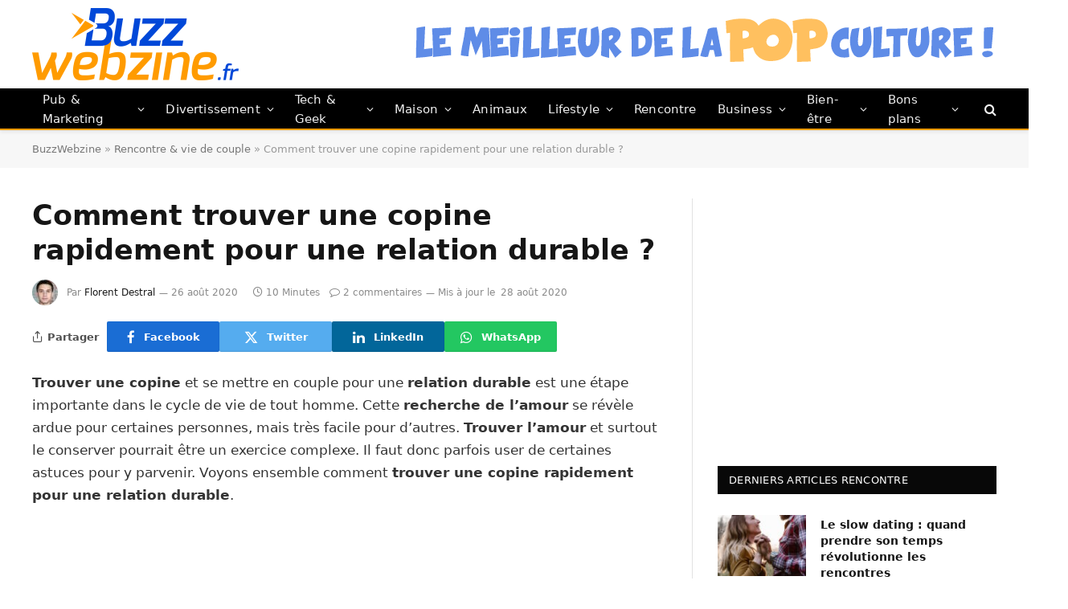

--- FILE ---
content_type: text/css; charset=utf-8
request_url: https://www.buzzwebzine.fr/wp-content/cache/background-css/1/www.buzzwebzine.fr/wp-content/cache/min/1/wp-content/plugins/affimax/css/style.css?ver=1768962852&wpr_t=1769015054
body_size: 3500
content:
.afxshop,.afxshop *,body a.afximg{text-decoration:none!important}.afxshop,.afxshop *{box-sizing:border-box!important;font-size:18px;font-weight:400;line-height:normal;letter-spacing:normal;text-transform:none;font-style:normal;box-shadow:none;color:rgba(0,0,0,.87);margin:0;padding:0;-webkit-text-size-adjust:100%;-ms-text-size-adjust:100%}.afxshop{display:block;width:100%;height:auto;position:relative;font-family:"Century Gothic",CenturyGothic,Helvetica,Arial,sans-serif;max-width:1200px;margin:0 auto}.afxshop .afxshop-cons ul,.afxshop .afxshop-description ul,.afxshop .afxshop-pros ul{margin-left:10px;padding:0}.afxshop .afxshop-list{font-size:inherit;list-style:none}.afxshop .afxshop-list li::before{content:none}.afxshop .afxshop-item{position:relative;font-size:inherit;max-width:100%;word-wrap:break-word;background:#fff;border:1px solid rgba(0,0,0,.125);border-radius:5px;text-align:center!important;cursor:pointer;overflow:hidden}.widget_afxshopping ul li a{display:block!important}.afxshop .afxshop-item:focus,.afxshop .afxshop-item:hover{box-shadow:0 5px 15px rgba(100,100,100,.3)}.afxshop .afxshop-header{display:block;width:100%;padding:5px 10px}.afxshop .afxshop-image{position:relative;padding-bottom:max(200px,min(300px,75%));height:0;overflow:hidden;max-width:350px;margin:.5em auto}.afxshop .afxshop-image img{position:absolute;padding:10px;top:0;left:0;width:100%;height:100%;min-height:200px;object-fit:contain}.afxshop .afxshop-logo img,.afxshop-logo:not(.lg-kk)>img{max-width:24px;height:auto}.afxshop .afxshop-logo{display:inline-block;vertical-align:middle;width:24px;height:24px;position:relative;border-radius:5px}.afxshop .afxshop-logo img{width:auto;max-height:24px}.afxshop .afxshop-content{display:block;width:100%;font-size:inherit;padding:0 0 10px}.afxshop .afxshop-title{display:block;text-align:left;padding-left:10px;width:100%;font-size:18px;font-weight:600;margin:.5em 0;line-height:1.2em;max-height:2.4em;overflow:hidden;text-overflow:ellipsis;display:-webkit-box;-webkit-line-clamp:2;-webkit-box-orient:vertical;letter-spacing:inherit;text-transform:inherit;font-style:inherit;color:#202e3b}.afxshop .afxshop-footer,.afxshop .afxshop-offer{display:block;font-size:inherit;width:100%}.afxshop-grid .afxshop-title{text-align:center}.afxshop .afxshop-description{display:block;width:100%;margin:8px 0 10px}.afxshop .afxshop-autodescr{line-break:after-white-space}.afx-ellipsis::after{content:"..."}.afxshop .afxshop-cons *,.afxshop .afxshop-description,.afxshop .afxshop-description *,.afxshop .afxshop-pros *{font-size:14px;line-height:24px;list-style:none}.afxshop .afxshop-cons,.afxshop .afxshop-description,.afxshop .afxshop-pros{text-align:left}.afxshop .afxshop-description ul li::before{content:'●';position:relative;font-weight:700;font-size:12px;color:#626b99;display:inline-block;text-align:center;vertical-align:middle;margin:3px 5px 4px 0;line-height:12px}.afx-cons-title,.afx-pros-title{margin-left:10px;font-weight:700;padding-bottom:5px;margin-bottom:10px;position:relative}.afxshop .afxshop-cons ul li::before,.afxshop .afxshop-pros ul li::before{content:'';display:inline-block;width:20px;height:20px;background:linear-gradient(#e05c5c,#e05c5c),#fff;background-position:center;background-size:50% 2px,2px 50%;background-repeat:no-repeat;vertical-align:middle;margin:3px 5px 4px 0;border-radius:100%;position:static;border:2px solid #e05c5c}.afx-cons-title::after,.afx-pros-title::after{content:"";height:2px;width:30px;position:absolute;bottom:2px;background-color:#6eb340;left:0}.afx-cons-title::after{background-color:#e05c5c}.afxshop .afxshop-pros ul li::before{background:linear-gradient(#6eb340,#6eb340),linear-gradient(#6eb340,#6eb340),#fff;background-position:center;background-size:50% 2px,2px 50%;background-repeat:no-repeat;border:2px solid #6eb340}.afxshop-arg{display:-webkit-box;display:flex;-webkit-box-orient:vertical;-webkit-box-direction:normal;flex-direction:column;flex-flow:row wrap;align-items:center;justify-content:center;align-items:stretch}.afxshop .afxshop-cons,.afxshop .afxshop-pros{background-color:#faf0f0;margin:7px;padding:10px .5em 20px;-webkit-box-flex:1;flex:1 0 150px;border-radius:5px}.afxshop-grid .afxshop-item,.afxshop-grid .afxshop-list{flex-direction:column;-webkit-box-orient:vertical;-webkit-box-direction:normal}.afxshop .afxshop-pros{background-color:#ebf2f5}.afxshop-rank{margin:5px 0 20px}.afxshop-mentions,.afxshop-note,.icon-rank{margin-bottom:10px}.icon-rank i{font-size:24px}.title-rank{padding-bottom:10px;margin:0 10px;border-bottom:1px solid rgba(0,0,0,.125)}.afxshop .afxshop-offer{padding:.5em 15px;text-align:center;border-top:1px solid #eee;position:relative}.afxshop .afxshop-offer:hover{background-color:rgba(0,123,255,.1)}.afxshop .afxshop-offer img{border-radius:5px;vertical-align:middle;margin:0!important}.afxshop .afxshop-old-price{display:inline;text-decoration:line-through!important;white-space:nowrap;position:absolute;width:100%;left:0;bottom:-10px;color:#aaa;font-size:10px}.afxshop .afxshop-discount{display:inline;white-space:nowrap;position:absolute;text-align:center;color:#fff;font-size:10px;transform:skew(-10deg);font-weight:700;background:#ed1515;width:30px;top:-16px;box-shadow:1px 1px 2px 0 #555;padding:1px}.afxshop .afxshop-button,.afxshop .afxshop-price,a.btnafx{position:relative;display:inline-block;white-space:nowrap;vertical-align:middle}.afxshop .afxshop-price{font-weight:500;font-size:14px;color:#222}.afxshop .afxshop-button,a.btnafx{max-width:100%;margin-top:.3em;padding:.3em .5em;background:#bc00bc;color:#fff!important;border-radius:3px;font-size:16px;font-weight:600}a.btnafx{text-align:center;max-width:100%;cursor:pointer}.afxshop .afxshop-button,.afxshop-small .afxshop-price,a.btnafx{background:#bc00bc;text-shadow:0 1px 1px rgba(0,0,0,.4)}.afxshop .afxshop-button::after,.afxshop-small .afxshop-price::after,a.btnafx::after{content:'';position:absolute;left:0;top:0;width:100%;height:100%;display:inline-block}.afx-gradient a.btnafx::after,.afx-price-alert-submit::after,.afx-price-alert-toggle-button::after,.afxshop .afx-gradient .afxshop-button::after,.afxshop-small .afx-gradient .afxshop-price::after{background:linear-gradient(to right bottom,rgba(255,255,255,.3) 0,rgba(255,255,255,0) 100%)}.afxshop .afxshop-button::before{content:attr(data-cta)}.afx-price-alert-submit:hover,.afx-price-alert-toggle-button:hover,.afxshop .afxshop-button:hover,.afxshop-small .afxshop-price:hover,a.btnafx:hover{opacity:.75;box-shadow:inset 1.5px 1.5px 3px rgba(0,0,0,.2);text-decoration:none}.afx-price-alert-submit:hover::after,.afx-price-alert-toggle-button:hover::after,.afxshop .afxshop-button:hover::after,.afxshop-small .afxshop-price:hover::after{background:0 0;background:linear-gradient(to right bottom,rgba(255,255,255,0) 0,rgba(255,255,255,.3) 100%)}.afxshop-grid .afxshop-list{display:-webkit-box;display:flex;flex-flow:row wrap;margin:.5em -.5em;align-items:flex-start}.afxshop-grid .afxshop-item{display:-webkit-box;display:flex;-webkit-box-flex:1;flex:1 0 calc(33% - 1em);min-width:180px;margin:.5em;padding-bottom:0}.afxshop-box .afxshop-list{display:block;margin:0}.afxshop-box .afxshop-item{display:-webkit-box;display:flex;-webkit-box-orient:vertical;-webkit-box-direction:normal;flex-direction:column;flex-flow:row wrap;margin:1em 0;padding:0;align-items:center;justify-content:center}.afx-sst .afxshop-date span,.afxshop-box .afxshop-content,.afxshop-box .afxshop-header,.afxshop-pricelist .afxshop-content,.afxshop-small .afxshop-details,.mtn_content span{padding:0}.afxshop-review .afxshop-header{-webkit-box-flex:1;flex:1 0 150px}.afxshop-box .afxshop-rank,.afxshop-review .afxshop-side{width:100%}.afxshop-review .afxshop-content{-webkit-box-flex:4;flex:4 0 200px;padding:0 10px}.afxshop-box:not(.afxshop-review) .afxshop-header{-webkit-box-flex:2;flex:2 0 180px}.afxshop-box:not(.afxshop-review) .afxshop-side{-webkit-box-flex:2;flex:2 0 290px}.afxshop-box:not(.afxshop-review) .afxshop-content{-webkit-box-flex:3;flex:3 0 200px;padding:0 10px}.afxshop-box .afxshop-button{width:-webkit-max-content;width:-moz-max-content;width:max-content}.afx-hidden,.afxshop .google-auto-placed,.afxshop .more_mkt,.afxshop-small .afxshop-btn,.afxshop-small .afxshop-old-price,.afxshop:not(:has(li))+div{display:none}.afxshop-offer a{border:none!important}.afxshop-pricelist .afxshop-logo{width:32px;height:32px;margin-right:10px}.afxshop-pricelist .afxshop-logo img{max-width:32px;max-height:32px}.afxshop-wrap{width:100%;display:flex!important;-webkit-box-orient:vertical;-webkit-box-direction:normal;flex-direction:column;flex-flow:row wrap;align-items:center;justify-content:right}.afxshop-pricelist .afxshop-title{margin-left:25px;-webkit-box-flex:1;flex:1 0 110px;text-align:left;margin-top:12px}.afxshop-merchant{-webkit-box-flex:2;flex:2 0 80px;text-align:left}.afxshop-details{-webkit-box-flex:1;flex:1 0 50px;text-align:right!important;white-space:nowrap}.afxshop-btn{-webkit-box-flex:1;flex:1 0 50px;padding:0 5px;margin:5px 0}.afxshop-price{font-size:18px;font-weight:500;min-width:auto;margin-right:10px}.afxshop-discount{position:absolute;right:0;left:auto}.afxshop-old-price{text-align:right}.afxshop-mname{font-size:14px;padding-right:10px}.afxshop-pricelist .afxshop-bestprice{text-align:right;-webkit-box-flex:1;flex:1 0 110px;margin-right:25px}.afxshop-pricelist .afxshop-bestprice span{white-space:nowrap}.afxshop-button{display:inline-block;text-align:center;min-width:90%}.afxshop-offer:first-child .afxshop-mname,.afxshop-offer:first-child .afxshop-price{font-weight:700}.afxshop .more_btn{background-color:#ebeef2;line-height:.6}.afx-tooltip .afx-bottom,.afx-tooltip .afx-bottom i::after{background-color:#fefefe;box-shadow:0 1px 8px rgba(0,0,0,.2)}.afxshop .more_btn::after{content:'';display:inline-block;height:14px;width:14px;background-image:var(--wpr-bg-5e2999c0-113b-4cac-992a-e17f344cfb53);background-size:contain;background-repeat:no-repeat;margin-right:.5em;vertical-align:middle}.afxshop-price svg{display:none;vertical-align:text-bottom}.afxshop-mentions span::after,.afxshop-mentions svg{vertical-align:middle}.afx_arrow_next,.afx_arrow_prev{font-size:0;line-height:0;position:absolute!important;top:30%!important;display:block;padding:0;-webkit-transform:translate(0,-50%);-ms-transform:translate(0,-50%);transform:translate(0,-50%);cursor:pointer;color:transparent;border:none;outline:0;background-color:#0d0d0d;width:50px!important;height:50px!important;z-index:1;border-radius:100%;left:0!important}.afx-tooltip,.afxshop-mention{position:relative}.afx_arrow_next{right:0!important;left:auto!important}.afx_arrow_next i,.afx_arrow_prev i{color:#fff}.afxshop-date,.afxshop-mentions{text-align:right;margin-bottom:-15px;margin-top:5px;right:2%;width:100%;z-index:1000}.afxshop-pricelist .afxshop-date,.mtn_content{margin-bottom:0}.afxshop-date{opacity:.6}.afxshop-date span,.afxshop-mentions span{padding:5px 10px;font-size:12px;border-radius:7px;color:#555}.afxshop-mentions>:not(.mtn_content)>span{padding:5px 10px;color:#555;border-radius:5px}.afxshop-mentions svg{height:14px;width:14px}.afx-tooltip{display:inline-block;text-align:left;cursor:pointer}.afx-tooltip .afx-bottom{min-width:300px;max-width:100%;top:40px;right:0;padding:10px 20px;color:#444;font-weight:400;font-size:13px;border-radius:8px;position:absolute;z-index:99999999;box-sizing:border-box;display:none}.afx-tooltip .afx-bottom i{position:absolute;bottom:100%;left:50%;margin-left:-12px;width:24px;height:12px;overflow:hidden}.afx-tooltip .afx-bottom i::after{content:'';position:absolute;width:12px;height:12px;left:50%;transform:translate(-50%,50%) rotate(45deg)}.mtn_close{position:absolute;right:10px;font-size:16px}.mtn_content{max-width:240px;text-align:justify;text-justify:auto}.afxshop .afx-carousel li{height:auto}.afxshop-note svg{margin:10px 3px 0;fill:#edb329;width:22px}.afximg{cursor:pointer}.afx-sst{max-width:200px;display:inline-block;vertical-align:bottom}.afx-sst .afxshop-image img{padding:0;min-height:150px}.afx-sst .afxshop-image{padding-bottom:max(150px,min(300px,75%))}.afx-sst .afxshop-content,.afx-sst .afxshop-title{padding:0;font-size:16px}.afx-sst .afxshop-date span::before{content:''}.afx-sst .afxshop-item,.afx-sst .afxshop-list{margin-bottom:2.5px}@media only screen and (min-width:1200px){.afxshop-pricelist .afxshop-details{padding-right:2%}}.afxshop-small .afxshop-price{padding:5px 10px;border-radius:5px;color:#fff;margin-right:0}.afxshop-small .afxshop-price svg{display:inline}.afxshop-small .afxshop-discount{top:-10px!important}@media only screen and (max-width:500px){.afxshop-grid .afxshop-item{min-width:220px}.afx-carousel .afxshop-item{min-width:150px}.afxshop-review .afxshop-header{-webkit-box-flex:1;flex:1 0 220px}.afxshop-box:not(.afxshop-review) .afxshop-header{-webkit-box-flex:2;flex:2 0 250px}}.afxshop-item .afxshop-header a,.afxshop-offer a{display:inline!important}@font-face{font-display:swap;font-family:afxicon;src:url(../../../../../../../../../../../../plugins/affimax/font/afxicon.eot?72704249);src:url('../../../../../../../../../../../../plugins/affimax/font/afxicon.eot?72704249#iefix') format('embedded-opentype'),url(../../../../../../../../../../../../plugins/affimax/font/afxicon.woff2?72704249) format('woff2'),url(../../../../../../../../../../../../plugins/affimax/font/afxicon.woff?72704249) format('woff'),url(../../../../../../../../../../../../plugins/affimax/font/afxicon.ttf?72704249) format('truetype'),url('../../../../../../../../../../../../plugins/affimax/font/afxicon.svg?72704249#afxicon') format('svg');font-weight:400;font-style:normal}[class*=" afx-icon-"]:before,[class^=afx-icon-]:before{font-family:afxicon;font-style:normal;font-weight:400;speak:never;display:inline-block;text-decoration:inherit;width:1em;margin-right:.2em;text-align:center;font-variant:normal;text-transform:none;line-height:1em;margin-left:.2em;-webkit-font-smoothing:antialiased;-moz-osx-font-smoothing:grayscale}.afx-icon-star:before{content:'\e800'}.afx-icon-star-empty:before{content:'\e801'}.afx-icon-heart:before{content:'\e802'}.afx-icon-heart-empty:before{content:'\e803'}.afx-icon-ok:before{content:'\e804'}.afx-icon-users:before{content:'\e805'}.afx-icon-tag:before{content:'\e806'}.afx-icon-home:before{content:'\e807'}.afx-icon-thumbs-up:before{content:'\e808'}.afx-icon-wrench:before{content:'\e809'}.afx-icon-fire:before{content:'\e80a'}.afx-icon-gauge:before{content:'\e80b'}.afx-icon-block:before{content:'\e80c'}.afx-icon-comment:before{content:'\e80d'}.afx-icon-globe:before{content:'\e80e'}.afx-icon-umbrella:before{content:'\e80f'}.afx-icon-flight:before{content:'\e810'}.afx-icon-leaf:before{content:'\e811'}.afx-icon-megaphone:before{content:'\e812'}.afx-icon-gift:before{content:'\e813'}.afx-icon-camera:before{content:'\e814'}.afx-icon-music:before{content:'\e815'}.afx-icon-search:before{content:'\e816'}.afx-icon-basket-1:before{content:'\e817'}.afx-icon-award-1:before{content:'\e818'}.afx-icon-star-half:before{content:'\e819'}.afx-icon-left-open:before{content:'\e81a'}.afx-icon-right-open:before{content:'\e81b'}.afx-icon-down-open:before{content:'\e81c'}.afx-icon-down-dir:before{content:'\e81d'}.afx-icon-down-circle:before{content:'\e81e'}.afx-icon-three:before{content:'\e81f'}.afx-icon-two:before{content:'\e820'}.afx-icon-one:before{content:'\e821'}.afx-icon-clock:before{content:'\e822'}.afx-icon-crown:before{content:'\e844'}.afx-icon-hash:before{content:'\f029'}.afx-icon-trophy:before{content:'\f074'}.afx-icon-lightbulb:before{content:'\f0eb'}.afx-icon-suitcase:before{content:'\f0f2'}.afx-icon-gamepad:before{content:'\f11b'}.afx-icon-star-half-alt:before{content:'\f123'}.afx-icon-puzzle:before{content:'\f12e'}.afx-icon-rocket:before{content:'\f135'}.afx-icon-euro:before{content:'\f153'}.afx-icon-thumbs-up-alt:before{content:'\f164'}.afx-icon-female:before{content:'\f182'}.afx-icon-male:before{content:'\f183'}.afx-icon-sun:before{content:'\f185'}.afx-icon-moon:before{content:'\f186'}.afx-icon-child:before{content:'\f1ae'}.afx-icon-paw:before{content:'\f1b0'}.afx-icon-cab:before{content:'\f1b9'}.afx-icon-birthday:before{content:'\f1fd'}.afx-icon-bicycle:before{content:'\f206'}.afx-icon-diamond:before{content:'\f219'}.afx-icon-motorcycle:before{content:'\f21c'}.afx-icon-battery-3:before{content:'\f241'}.afx-icon-balance-scale:before{content:'\f24e'}.afx-icon-hourglass-1:before{content:'\f251'}.afx-icon-shopping-basket:before{content:'\f291'}.afx-price-alert-toggle{display:flex;width:100%;margin:16px 0;justify-content:center}.afx-price-alert-submit,.afx-price-alert-toggle-button{display:flex;justify-content:center;text-align:center;width:160px;padding:.3em 0;background:#bc00bc;color:#fff!important;text-shadow:0 1px 1px rgba(0,0,0,.4);border:none;border-radius:3px;font-size:16px;font-weight:600;cursor:pointer}.afx-price-alert-sign-up{display:flex;flex-direction:column;width:100%}.afx-price-alert-sign-up form{display:flex;width:100%;justify-content:center}.afx-price-alert-sign-up form input{border:1px solid rgba(0,0,0,.125);border-radius:3px;padding:.3em 12px;font-size:16px;margin-right:4px;width:240px}.afx-price-alert-message{font-size:16px;margin-top:12px}